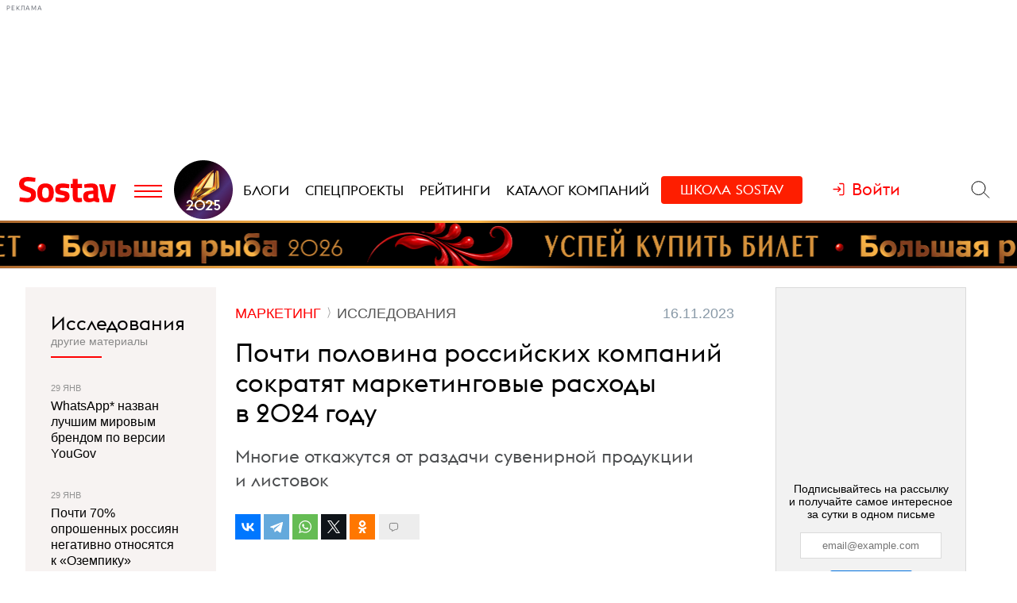

--- FILE ---
content_type: text/html; charset=utf-8
request_url: https://www.sostav.ru/publication/89-kompanij-sokratyat-marketingovye-raskhody-v-2024-godu-64412.html
body_size: 10795
content:
<!DOCTYPE html> <html lang="ru"> <head> <title>Почти половина российских компаний сократят маркетинговые расходы в 2024 году</title> <meta property="og:title" content="Почти половина российских компаний сократят маркетинговые расходы в 2024 году" /> <meta property="description" content="Многие откажутся от раздачи сувенирной продукции и листовок" /> <meta property="og:description" content="Многие откажутся от раздачи сувенирной продукции и листовок" /> <meta property="og:type" content="article" /> <link href="https://www.sostav.ru/publication/89-kompanij-sokratyat-marketingovye-raskhody-v-2024-godu-64412.html" rel="canonical" /> <meta property="og:url" content="https://www.sostav.ru/publication/89-kompanij-sokratyat-marketingovye-raskhody-v-2024-godu-64412.html" /> <meta property="og:image" content="https://www.sostav.ru/images/news/2023/11/16/preview/64412_social.jpg?rnd=638386" /> <meta property="og:image:width" content="1024" /> <meta property="og:image:height" content="512" /> <meta property="crawl:image" content="https://www.sostav.ru/images/news/2023/11/16/preview/64412_st.jpg" /> <script type="application/ld+json">{"@context":"http:\/\/schema.org","@type":"NewsArticle","headline":"\u041f\u043e\u0447\u0442\u0438 \u043f\u043e\u043b\u043e\u0432\u0438\u043d\u0430 \u0440\u043e\u0441\u0441\u0438\u0439\u0441\u043a\u0438\u0445 \u043a\u043e\u043c\u043f\u0430\u043d\u0438\u0439 \u0441\u043e\u043a\u0440\u0430\u0442\u044f\u0442 \u043c\u0430\u0440\u043a\u0435\u0442\u0438\u043d\u0433\u043e\u0432\u044b\u0435 \u0440\u0430\u0441\u0445\u043e\u0434\u044b \u0432 2024 \u0433\u043e\u0434\u0443","url":"https:\/\/www.sostav.ru\/publication\/89-kompanij-sokratyat-marketingovye-raskhody-v-2024-godu-64412.html","mainEntityOfPage":{"@type":"WebPage","@id":"https:\/\/www.sostav.ru\/publication\/89-kompanij-sokratyat-marketingovye-raskhody-v-2024-godu-64412.html#article_content"},"datePublished":"2023-11-16 07:20:00","dateCreated":"2023-11-16 06:44:40","dateModified":"2023-11-16 13:23:30","description":"\u041c\u043d\u043e\u0433\u0438\u0435 \u043e\u0442\u043a\u0430\u0436\u0443\u0442\u0441\u044f \u043e\u0442 \u0440\u0430\u0437\u0434\u0430\u0447\u0438 \u0441\u0443\u0432\u0435\u043d\u0438\u0440\u043d\u043e\u0439 \u043f\u0440\u043e\u0434\u0443\u043a\u0446\u0438\u0438 \u0438 \u043b\u0438\u0441\u0442\u043e\u0432\u043e\u043a","text":"\u0411\u043e\u043b\u0435\u0435 \u043f\u043e\u043b\u043e\u0432\u0438\u043d\u044b \u0440\u043e\u0441\u0441\u0438\u0439\u0441\u043a\u0438\u0445 \u043a\u043e\u043c\u043f\u0430\u043d\u0438\u0439 \u0441\u043e\u043a\u0440\u0430\u0442\u044f\u0442 \u0440\u0430\u0441\u0445\u043e\u0434\u044b \u0432&nbsp;\u043d\u043e\u0432\u043e\u043c \u0433\u043e\u0434\u0443. \u0411\u043e\u043b\u044c\u0448\u0438\u043d\u0441\u0442\u0432\u043e \u0438\u0437&nbsp;\u043d\u0438\u0445 \u043d\u0430\u043c\u0435\u0440\u0435\u043d\u044b \u0432&nbsp;\u043f\u0435\u0440\u0432\u0443\u044e \u043e\u0447\u0435\u0440\u0435\u0434\u044c \u0443\u0440\u0435\u0437\u0430\u0442\u044c \u043c\u0430\u0440\u043a\u0435\u0442\u0438\u043d\u0433\u043e\u0432\u044b\u0435 \u0440\u0430\u0441\u0445\u043e\u0434\u044b. \u041e\u0431&nbsp;\u044d\u0442\u043e\u043c \u043f\u0438\u0448\u0435\u0442 Forbes \u0441\u043e&nbsp;\u0441\u0441\u044b\u043b\u043a\u043e\u0439 \u043d\u0430&nbsp;\u0434\u0430\u043d\u043d\u044b\u0435 \u0441\u0435\u0440\u0432\u0438\u0441\u0430 &laquo;\u0410\u043a\u0442\u0438\u043e\u043d \u0424\u0438\u043d\u0430\u043d\u0441\u044b&raquo;.\u0412&nbsp;\u0446\u0435\u043b\u043e\u043c \u0432&nbsp;2024 \u0433\u043e\u0434\u0443 \u0441\u043e\u043a\u0440\u0430\u0442\u0438\u0442 \u0440\u0430\u0441\u0445\u043e\u0434\u044b \u043a\u0430\u0436\u0434\u0430\u044f \u0432\u0442\u043e\u0440\u0430\u044f \u0440\u043e\u0441\u0441\u0438\u0439\u0441\u043a\u0430\u044f \u043a\u043e\u043c\u043f\u0430\u043d\u0438\u044f. \u0418\u0437&nbsp;\u043d\u0438\u0445 \u0442\u0440\u0435\u0442\u044c&nbsp;&mdash; \u0432&nbsp;\u043f\u0440\u0435\u0434\u0435\u043b\u0430\u0445 10%, 13% &mdash; \u043d\u0430&nbsp;20&minus;30%, \u0435\u0449\u0435 2% &mdash; \u043d\u0430&nbsp;40&minus;50%.\u041f\u043b\u0430\u043d\u0438\u0440\u0443\u044e\u0442 \u0441\u043e\u043a\u0440\u0430\u0442\u0438\u0442\u044c \u043c\u0430\u0440\u043a\u0435\u0442\u0438\u043d\u0433\u043e\u0432\u044b\u0435 \u0440\u0430\u0441\u0445\u043e\u0434\u044b 89% \u0440\u0435\u0441\u043f\u043e\u043d\u0434\u0435\u043d\u0442\u043e\u0432. \u0418\u0437&nbsp;\u043d\u0438\u0445 \u043f\u043e\u0447\u0442\u0438 \u043f\u043e\u043b\u043e\u0432\u0438\u043d\u0430 \u043e\u0442\u043a\u0430\u0436\u0435\u0442\u0441\u044f \u043e\u0442&nbsp;\u0440\u0430\u0437\u0434\u0430\u0447\u0438 \u0441\u0443\u0432\u0435\u043d\u0438\u0440\u043d\u043e\u0439 \u043f\u0440\u043e\u0434\u0443\u043a\u0446\u0438\u0438, \u0442\u0440\u0435\u0442\u044c&nbsp;&mdash; \u043e\u0442&nbsp;\u043b\u0438\u0441\u0442\u043e\u0432\u043e\u043a \u0438&nbsp;\u043d\u0430\u0440\u0443\u0436\u043d\u043e\u0439 \u0440\u0435\u043a\u043b\u0430\u043c\u044b, 28% &mdash; \u043e\u0442&nbsp;\u043f\u0440\u043e\u0444\u0438\u043b\u044c\u043d\u044b\u0445 \u0432\u044b\u0441\u0442\u0430\u0432\u043e\u043a \u0438&nbsp;\u043a\u043e\u043d\u0444\u0435\u0440\u0435\u043d\u0446\u0438\u0439, 26% &mdash; \u043e\u0442&nbsp;\u043c\u0430\u0440\u043a\u0435\u0442\u0438\u043d\u0433\u043e\u0432\u044b\u0445 \u0438\u0441\u0441\u043b\u0435\u0434\u043e\u0432\u0430\u043d\u0438\u0439. \u0415\u0449\u0435 15% \u0437\u0430\u043c\u043e\u0440\u043e\u0437\u044f\u0442 \u0437\u0430\u043f\u0443\u0441\u043a\u0438 \u043d\u043e\u0432\u044b\u0445 \u043f\u0440\u043e\u0434\u0443\u043a\u0442\u043e\u0432, 10% &mdash; \u043f\u0440\u043e\u0434\u0432\u0438\u0436\u0435\u043d\u0438\u0435 \u0442\u043e\u0432\u0430\u0440\u043e\u0432, 7% &mdash; \u0440\u0430\u0441\u0448\u0438\u0440\u0435\u043d\u0438\u0435 \u043c\u0430\u0440\u043a\u0435\u0442\u0438\u043d\u0433\u043e\u0432\u044b\u0445 \u043a\u0430\u043d\u0430\u043b\u043e\u0432.\u041f\u043e\u0447\u0442\u0438 60% \u043a\u043e\u043c\u043f\u0430\u043d\u0438\u0439 \u0437\u0430\u044f\u0432\u0438\u043b\u0438 \u043e&nbsp;\u043f\u043b\u0430\u043d\u0430\u0445 \u043f\u043e&nbsp;\u0441\u043d\u0438\u0436\u0435\u043d\u0438\u044e \u0440\u0430\u0441\u0445\u043e\u0434\u043e\u0432 \u043d\u0430&nbsp;\u043b\u043e\u0433\u0438\u0441\u0442\u0438\u043a\u0443. \u0422\u0440\u0435\u0442\u044c \u0431\u0438\u0437\u043d\u0435\u0441\u0430 \u043f\u043b\u0430\u043d\u0438\u0440\u0443\u0435\u0442 \u043f\u0435\u0440\u0435\u0439\u0442\u0438 \u043d\u0430&nbsp;\u0431\u043e\u043b\u0435\u0435 \u0434\u0435\u0448\u0451\u0432\u043e\u0435 \u0441\u044b\u0440\u044c\u0435 \u0438&nbsp;\u043a\u043e\u043c\u043f\u043b\u0435\u043a\u0442\u0443\u044e\u0449\u0438\u0435, \u0441\u0442\u043e\u043b\u044c\u043a\u043e&nbsp;\u0436\u0435 \u0437\u0430\u044f\u0432\u0438\u043b\u043e, \u0447\u0442\u043e \u043e\u043f\u0442\u0438\u043c\u0438\u0437\u0438\u0440\u0443\u0435\u0442 \u0437\u0430\u0433\u0440\u0443\u0437\u043a\u0443 \u043f\u0440\u043e\u0438\u0437\u0432\u043e\u0434\u0441\u0442\u0432\u0435\u043d\u043d\u044b\u0445 \u043c\u043e\u0449\u043d\u043e\u0441\u0442\u0435\u0439, \u0435\u0449\u0451 \u0447\u0435\u0442\u0432\u0435\u0440\u0442\u044c&nbsp;&mdash; \u043f\u0435\u0440\u0435\u0441\u043c\u043e\u0442\u0440\u0438\u0442 \u0430\u0441\u0441\u043e\u0440\u0442\u0438\u043c\u0435\u043d\u0442\u043d\u0443\u044e \u043c\u0430\u0442\u0440\u0438\u0446\u0443.\u041a\u0430\u0436\u0434\u0430\u044f \u0442\u0440\u0435\u0442\u044c\u044f \u043a\u043e\u043c\u043f\u0430\u043d\u0438\u044f \u0442\u0430\u043a\u0436\u0435 \u0440\u0430\u0441\u0441\u0447\u0438\u0442\u044b\u0432\u0430\u0435\u0442 \u0432&nbsp;\u043d\u043e\u0432\u043e\u043c \u0433\u043e\u0434\u0443 \u043f\u043e\u0432\u044b\u0441\u0438\u0442\u044c \u044d\u0444\u0444\u0435\u043a\u0442\u0438\u0432\u043d\u043e\u0441\u0442\u044c \u0441\u043e\u0442\u0440\u0443\u0434\u043d\u0438\u043a\u043e\u0432. \u041f\u0440\u0438 \u044d\u0442\u043e\u043c 77% \u0440\u0435\u0441\u043f\u043e\u043d\u0434\u0435\u043d\u0442\u043e\u0432 \u043d\u0435&nbsp;\u043f\u043b\u0430\u043d\u0438\u0440\u0443\u044e\u0442 \u0441\u043d\u0438\u0436\u0430\u0442\u044c \u0444\u0438\u043a\u0441\u0438\u0440\u043e\u0432\u0430\u043d\u043d\u0443\u044e \u0447\u0430\u0441\u0442\u044c \u043e\u043a\u043b\u0430\u0434\u0430. \u041e\u0431&nbsp;\u043e\u0431\u0440\u0430\u0442\u043d\u043e\u043c \u0437\u0430\u044f\u0432\u0438\u043b\u0438 \u043b\u0438\u0448\u044c 5%. 18% \u043d\u0430\u043c\u0435\u0440\u0435\u043d\u044b, \u043d\u0430\u043f\u0440\u043e\u0442\u0438\u0432, \u0443\u0432\u0435\u043b\u0438\u0447\u0438\u0442\u044c \u043e\u043a\u043b\u0430\u0434 \u043d\u0430&nbsp;10&minus;25%. 76% \u043f\u043b\u0430\u043d\u0438\u0440\u0443\u0435\u0442 \u043d\u0430\u0447\u0430\u0442\u044c \u0443\u0440\u0435\u0437\u0430\u0442\u044c \u043f\u0440\u0435\u043c\u0438\u0438.\u041f\u043e \u0434\u0430\u043d\u043d\u044b\u043c &laquo;\u0421\u0431\u0435\u0440\u043c\u0430\u0440\u043a\u0435\u0442\u0438\u043d\u0433\u0430&raquo;, \u0432&nbsp;\u0442\u0435\u043a\u0443\u0449\u0435\u043c \u0433\u043e\u0434\u0443 \u0440\u043e\u0441\u0441\u0438\u0439\u0441\u043a\u0438\u0435 \u043a\u043e\u043c\u043f\u0430\u043d\u0438\u0438 \u0443\u0432\u0435\u043b\u0438\u0447\u0438\u043b\u0438 \u0440\u0430\u0441\u0445\u043e\u0434\u044b \u043d\u0430&nbsp;\u0431\u0440\u0435\u043d\u0434\u0438\u0440\u043e\u0432\u0430\u043d\u043d\u0443\u044e \u043f\u0440\u043e\u0434\u0443\u043a\u0446\u0438\u044e: \u043f\u043e&nbsp;\u0438\u0442\u043e\u0433\u0430\u043c \u043f\u0440\u043e\u0448\u043b\u043e\u0433\u043e \u0433\u043e\u0434\u0430 \u044d\u0442\u043e\u0442 \u0440\u044b\u043d\u043e\u043a \u0441\u043e\u0441\u0442\u0430\u0432\u0438\u043b 40 \u043c\u043b\u0440\u0434 \u0440\u0443\u0431., \u0430&nbsp;\u0437\u0430&nbsp;\u0434\u0435\u0432\u044f\u0442\u044c \u043c\u0435\u0441\u044f\u0446\u0435\u0432 2023 \u0433\u043e\u0434\u0430 \u043f\u043e\u043a\u0430\u0437\u0430\u0442\u0435\u043b\u044c \u0443\u0436\u0435 \u043f\u0440\u0435\u0432\u044b\u0441\u0438\u043b 70 \u043c\u043b\u0440\u0434 \u0440\u0443\u0431.","publisher":{"@type":"Organization","name":"Sostav.ru","logo":{"@type":"ImageObject","url":"https:\/\/www.sostav.ru\/app\/public\/design\/logo2018.png"}},"image":"https:\/\/www.sostav.ru\/images\/news\/2023\/11\/16\/preview\/64412_st.jpg","author":[{"@type":"Person","name":"Sostav.ru"}]}</script> <script type="application/ld+json">{"@context":"https:\/\/schema.org","@type":"BreadcrumbList","itemListElement":[{"@type":"ListItem","position":1,"item":{"@id":"\/\/www.sostav.ru\/news","name":"\u041d\u043e\u0432\u043e\u0441\u0442\u0438"}},{"@type":"ListItem","position":2,"item":{"@id":"\/\/www.sostav.ru\/news\/marketing","name":"\u041c\u0430\u0440\u043a\u0435\u0442\u0438\u043d\u0433"}},{"@type":"ListItem","position":3,"item":{"@id":"\/\/www.sostav.ru\/news\/marketing\/research","name":"\u0418\u0441\u0441\u043b\u0435\u0434\u043e\u0432\u0430\u043d\u0438\u044f"}}]}</script> <script>window.siteRoot = "/";</script> <meta name="theme-color" content="#F0EEE9"> <meta name="apple-mobile-web-app-status-bar-style" content="black-translucent"> <meta charset="UTF-8"><meta http-equiv="X-UA-Compatible" content="ie=edge"><meta name="viewport" content="width=device-width, initial-scale=1"> <link href="/rss" rel="alternate" type="application/rss+xml"> <meta property="fb:pages" content="165127806832871" /> <meta property="fb:app_id" content="148933805160721"> <meta name="twitter:site" content="@sostav_news" /> <meta name="twitter:creator" content="@sostav_news" /> <meta name="twitter:card" content="summary_large_image" /> <link rel="icon" href="/app/public/images/favic.png" type="image/png"> <link type="text/css" href="/libs/grid-master/dist/css/mscom-grid.css" rel="stylesheet" media="all" /> <link type="text/css" href="/css/front/karkas.css?v=202050126-2" rel="stylesheet" media="all" /> <link type="text/css" href="/libs/vex-master/dist/css/vex.css" rel="stylesheet" media="all" /> <link type="text/css" href="/libs/vex-master/dist/css/vex-theme-top.css" rel="stylesheet" media="all" /> <link type="text/css" href="/css/front/article/article_v2.css?v=20" rel="stylesheet" media="all" /> <link type="text/css" href="/css/front/components/tgzen/styles.css?v=3" rel="stylesheet" media="all" /> <script>window.yaContextCb = window.yaContextCb || []</script><script src="https://yandex.ru/ads/system/context.js" async></script></head> <body> <!-- Yandex.Metrika counter --> <script type="text/javascript" > (function(m,e,t,r,i,k,a){m[i]=m[i]||function(){(m[i].a=m[i].a||[]).push(arguments)}; m[i].l=1*new Date();k=e.createElement(t),a=e.getElementsByTagName(t)[0],k.async=1,k.src=r,a.parentNode.insertBefore(k,a)}) (window, document, "script", "https://mc.yandex.ru/metrika/tag.js", "ym"); ym(25659224, "init", { clickmap:true, trackLinks:true, accurateTrackBounce:true }); </script> <noscript><div><img src="https://mc.yandex.ru/watch/25659224" style="position:absolute; left:-9999px;" alt="" /></div></noscript> <!--LiveInternet counter--> <script type="text/javascript"> new Image().src = "//counter.yadro.ru/hit?r"+ escape(document.referrer)+((typeof(screen)=="undefined")?"": ";s"+screen.width+"*"+screen.height+"*"+(screen.colorDepth? screen.colorDepth:screen.pixelDepth))+";u"+escape(document.URL)+ ";h"+escape(document.title.substring(0,150))+ ";"+Math.random();</script><!--/LiveInternet--> <!-- Rating@Mail.ru counter --> <script type="text/javascript"> var _tmr = window._tmr || (window._tmr = []); _tmr.push({id: "110562", type: "pageView", start: (new Date()).getTime()}); (function (d, w, id) { if (d.getElementById(id)) return; var ts = d.createElement("script"); ts.type = "text/javascript"; ts.async = true; ts.id = id; ts.src = (d.location.protocol == "https:" ? "https:" : "http:") + "//top-fwz1.mail.ru/js/code.js"; var f = function () {var s = d.getElementsByTagName("script")[0]; s.parentNode.insertBefore(ts, s);}; if (w.opera == "[object Opera]") { d.addEventListener("DOMContentLoaded", f, false); } else { f(); } })(document, window, "topmailru-code"); </script><noscript><div> <img src="//top-fwz1.mail.ru/counter?id=110562;js=na" style="border:0;position:absolute;left:-9999px;" alt="" /> </div></noscript> <!-- Yandex.Metrika counter --> <script type="text/javascript" > (function (d, w, c) { (w[c] = w[c] || []).push(function() { try { w.yaCounter49194025 = new Ya.Metrika2({ id:49194025, clickmap:true, trackLinks:true, accurateTrackBounce:true, webvisor:true }); } catch(e) { } }); var n = d.getElementsByTagName("script")[0], s = d.createElement("script"), f = function () { n.parentNode.insertBefore(s, n); }; s.type = "text/javascript"; s.async = true; s.src = "https://mc.yandex.ru/metrika/tag.js"; if (w.opera == "[object Opera]") { d.addEventListener("DOMContentLoaded", f, false); } else { f(); } })(document, window, "yandex_metrika_callbacks2"); </script> <noscript><div><img src="https://mc.yandex.ru/watch/49194025" style="position:absolute; left:-9999px;" alt="" /></div></noscript> <!-- /Yandex.Metrika counter --> <!-- VK Pixel Code --> <script type="text/javascript">!function(){var t=document.createElement("script");t.type="text/javascript",t.async=!0,t.src="https://vk.com/js/api/openapi.js?159",t.onload=function(){VK.Retargeting.Init("VK-RTRG-291638-9ig6G"),VK.Retargeting.Hit()},document.head.appendChild(t)}();</script> <noscript><img src="https://vk.com/rtrg?p=VK-RTRG-291638-9ig6G" style="position:fixed; left:-999px;" alt=""/></noscript> <!-- End VK Pixel Code --> <div id="st_page"> <style> .bf-logo { flex-grow: 6; transform: translate(-8px, 0); } .bf-logo__pic { width: 40px; } @media all and (min-width: 375px) { .bf-logo { transform: translate(0, 0); } } @media all and (min-width: 430px) { .bf-logo { flex-grow: 4; } } @media all and (min-width: 560px) { .bf-logo { flex-grow: 3; } } @media all and (min-width: 768px) { .bf-logo { text-align: center; flex-grow: 6; } .bf-logo__pic { padding: 10px 0; } .logo-menu { margin: -8px 0; } } @media all and (min-width: 950px) { .bf-logo { flex-grow: 12; } } @media all and (min-width: 1200px) { .bf-logo { order: 2; padding-left: 5px; } .bf-logo__pic { width: 74px; } .logo-menu { margin: -20px 0; } } .ssschool a { display: inline-block; background-color: #FE1E00; padding: 15px 15px 13px !important; } .ssschool .ssschool__1 { margin-right: 6px; } .ssschool > a > span > span { color: #fff !important; } @media all and (min-width: 1200px) { .ssschool a { margin-top: 5px !important; padding: 9px 24px 9px !important; border-radius: 4px; } } </style> <div id="site_top_banner" class="site-top-banner"></div> <div id="site_header_wrapper"> <div id="site_header" class="site-header"> <div class="ms-grid"> <div class="ms-row"> <div class="ms-col-1-1"> <div class="site-header-inner"> <div class="logo-menu"> <button class="h-btn menu-btn toggle-main-menu"> <svg viewBox="0 0 35 20" width="35" height="20" xmlns="http://www.w3.org/2000/svg"> <line x1="0" y1="5" x2="35" y2="5" style="stroke:#fe0002;stroke-width:2"></line> <line x1="0" y1="12" x2="35" y2="12" style="stroke:#fe0002;stroke-width:2"></line> <line x1="0" y1="19" x2="35" y2="19" style="stroke:#fe0002;stroke-width:2"></line> </svg> </button> <a href="/" class="logo h-btn" title="Sostav.ru"><img src="/app/public/design/logo2918-05v3.svg" alt="Sostav.ru" title="Sostav.ru"></a> <a href="/vote/65" target="_blank" title="Итоги года 2025" class="bf-logo"><img class="bf-logo__pic" src="/app/public/design/bf2025.png"></a> </div> <ul class="mainmenu"> <li><a href="/blogs"><span>Блоги</span></a></li> <li><a href="/specprojects"><span>Спецпроекты</span></a></li> <li><a href="/ratings"><span>Рейтинги</span></a></li> <li><a href="/advmap/agency/catalogue"><span>Каталог компаний</span></a></li> <li class="ssschool"><a href="https://sostav.school/?utm_source=sostav-main-menu" target="_blank"><span><span class="ssschool__1">Школа</span><span class="ssschool__2">Sostav</span></span></a></li> </ul> <div class="user" id="auth"><a class="auth-login"><span>Войти</span></a></div> <div class="search"> <form action="/search" method="get"> <input type="text" name="q" placeholder="Поиск материалов на Sostav.ru" autocomplete="off"> <button type="submit" class="h-btn search-btn"></button> <button type="button" class="h-btn search-close-btn"> <svg width="30px" height="30px" xmlns="http://www.w3.org/2000/svg" xmlns:xlink="http://www.w3.org/1999/xlink" version="1.1" id="Capa_1" x="0px" y="0px" viewBox="-25 -30 100 100" style="enable-background:new 0 0 47.971 47.971;" xml:space="preserve"> <path d="M28.228,23.986L47.092,5.122c1.172-1.171,1.172-3.071,0-4.242c-1.172-1.172-3.07-1.172-4.242,0L23.986,19.744L5.121,0.88 c-1.172-1.172-3.07-1.172-4.242,0c-1.172,1.171-1.172,3.071,0,4.242l18.865,18.864L0.879,42.85c-1.172,1.171-1.172,3.071,0,4.242 C1.465,47.677,2.233,47.97,3,47.97s1.535-0.293,2.121-0.879l18.865-18.864L42.85,47.091c0.586,0.586,1.354,0.879,2.121,0.879 s1.535-0.293,2.121-0.879c1.172-1.171,1.172-3.071,0-4.242L28.228,23.986z"></path> </svg> </button> </form> </div> </div> </div> </div> </div> </div> <div class="st-mobile-menu"> <div class="st-mobile-menu__inner"> <div class="ms-grid st-mobile-menu__grid"> <ul> <li><a href="/blogs/">Блоги</a></li> <li><a href="/specprojects/">Спецпроекты</a></li> <li><a href="/ratings">Рейтинги</a></li> <li><a href="/advmap/agency/catalogue">Каталог компаний</a></li> <li><a class="st-mobile-menu__red-accent" href="https://sostav.school/?utm_source=sostav-main-menu" target="_blank">Школа Sostav</a></li> </ul> </div> </div> </div> </div> <div id="main_modal_menu"> <div> <div class="ms-grid"> <div class="brand"> <a href="/"><img src="/app/public/design/logo2918-05v3.svg" alt="Sostav.ru" title="Sostav.ru"></a> </div> </div> </div> <div class="ms-grid"> <div class="ms-row menu-cols"> <div class="s-ms-col-1-2 l-ms-col-1-4 first"> <h2 class="hed"><a href="/lenta">Новости</a></h2> <ul class="menu"> <li><h3><a href="/news/digital">Digital</a></h3></li> <li><h3><a href="/news/media">Медиа</a></h3></li> <li><h3><a href="/news/creative">Креатив</a></h3></li> <li><h3><a href="/news/marketing">Маркетинг</a></h3></li> <li><h3><a href="/news/business">Бизнес</a></h3></li> <li><h3><a href="/news/social">Общество</a></h3></li> </ul> </div> <div class="s-ms-col-1-2 l-ms-col-1-4 mid"> <h2 class="hed"><a href="/specprojects">Спецпроекты</a></h2> <ul class="menu"> <li><h3><a href="https://sostav.school/?utm_source=sostav-main-menu" title="Sostav.school" target="_blank"><span><span class="color-red">Школа</span> Sostav</span></h3></a></li> <li><h3><a href="/education">Лекторий</a></h3></li> <li><h3><a href="/specprojects/year-results-2025">Итоги года 2025</a></h3></li> <li><h3><a href="/specprojects/expertise">Экспертиза</a></h3></li> <li><h3><a href="/specprojects/adscale">Шкала эффективности рекламы</a></h3></li> <li><h3><a href="/specprojects/marketface">Лицо рынка</a></h3></li> <li><h3><a href="/specprojects/market-opinion">Мнение рынка</a></h3></li> <li><h3><a href="/specprojects/bookchain">Bookchain</a></h3></li> </ul> </div> <div class="s-ms-col-1-1 l-ms-col-1-4 mid"> <h2 class="hed"><a>Выбор редакции</a></h2> <ul class="menu"> <li> <h3><a href="/ratings/mediarating2025">Рейтинг медиаагентств 2025</a></h3> </li> <li> <h3><a href="/publication/rejting-krupnejshikh-reklamodatelej-rossii-2025-74192.html">ТОП-30 крупнейших рекламодателей России 2025</a></h3> </li> <li> <h3><a href="/education/lenta?format=audio">Подкасты</a></h3> </li> <li> <h3><a href="/news/creative/video">Видео</a></h3> </li> </ul> </div> <div class="s-ms-col-1-2 l-ms-col-1-4 last"> <ul class="menu service-menu"> <li><h3><a href="/page/advert">Реклама на сайте</a></h3></li> <li><h3><a href="/page/contacts">Контакты</a></h3></li> <li><h3><a href="/page/guidelines/index">Гайдлайны</a></h3></li> <li><h3><a href="/advmap/agency/catalogue">Каталог компаний</a></h3></li> <li><h3><a href="/ratings">Рейтинги</a></h3></li> <li><h3><a href="/blogs/">Бизнес-блоги</a></h3></li> <li><h3><a href="/blogs/policy/blog">Правила ведения блогов</a></h3></li> </ul> </div> </div> <div class="ms-row"> <div class="l-ms-col-1-2"> <div class="first"> <h2 class="hed"><a href="/blogs">Блоги</a></h2> <div class="sblogs-item"> <a href="/blogs/285876"> <img src="/appi/blogs/avatar/blog?blogId=285876" class="s-avatar"> <span class="sblogs-blog-title">«Руководство к&nbsp;действию»: честные истории от&nbsp;топов маркетинга</span> </a> </div> <div><a class="sblogs-feed-title" href="/blogs/285876/75651">Реклама, которая живет дольше бренда</a></div> <div class="sblogs-item"> <a href="/blogs/271905"> <img src="/appi/blogs/avatar/blog?blogId=271905" class="s-avatar"> <span class="sblogs-blog-title">RTA</span> </a> </div> <div><a class="sblogs-feed-title" href="/blogs/271905/75163">Как подбирать охват и&nbsp;оценивать влияние медийных кампаний на&nbsp;основе поискового спроса</a></div> </div> <div class="content socials"> <h2><span class="color-red">Sostav</span> в соцсетях</h2> <div class="links"> <a target="_blank" href="https://max.ru/sostav"><svg viewBox="0 0 24 24"><use xlink:href="/app/public/images/socials/social.svg#max"></use></svg></a> <a target="_blank" href="https://vk.com/sostavru"><svg viewBox="0 0 24 24"><use xlink:href="/app/public/images/socials/social.svg#vk"></use></svg></a> <a target="_blank" href="https://t.me/sostav"><svg viewBox="0 0 24 24"><use xlink:href="/app/public/images/socials/social.svg#tg"></use></svg></a> <a target="_blank" href="https://twitter.com/sostav_news"><svg viewBox="0 0 24 24"><use xlink:href="/app/public/images/socials/social.svg#tw"></use></svg></a> <a target="_blank" href="https://ok.ru/sostavru"><svg viewBox="0 0 24 24"><use xlink:href="/app/public/images/socials/social.svg#ok"></use></svg></a> <a target="_blank" href="/rss"><svg viewBox="0 0 24 24"><use xlink:href="/app/public/images/socials/social.svg#rss"></use></svg></a> <a class="js-subscribe-init" href=""><svg viewBox="0 0 24 24"><use xlink:href="/app/public/images/socials/social.svg#mail"></use></svg></a> </div> </div> </div> <div class="l-ms-col-1-2"> <div class="maps"> <div class="ms-row"> <div class="ms-col-1-2 first"> <div class="item" style="background: repeating-linear-gradient(45deg, rgba(0, 0, 0, 0.1), rgba(0, 0, 0, 0.1) 10px, rgba(0, 0, 0, 0.15) 10px, rgba(0, 0, 0, 0.15) 20px) !important;"> <a class="lnk" href="/advmap/agency/catalogue">Каталог <br>компаний</a> </div> <div class="item" style="background-image: url(/app/public/images/advmap/mir_map.png);"> <a class="lnk" href="/map/maps/2026">Карта <br>рекламного <br>рынка</a> </div> <div class="item" style="background-image: url(/app/public/images/advmap/marketing_map.png);"> <a class="lnk" href="/advmap/marketingmap">Карта <br>маркетинговых <br>услуг</a> </div> </div> <div class="ms-col-1-2 last"> <div class="item" style="background-image: url(/app/public/images/advmap/branding_map.png);"> <a class="lnk" href="/advmap/brandingmap">Карта <br>брендинговых <br>агентств</a> </div> <div class="item" style="background-image: url(/app/public/images/advmap/digital_map.png);"> <a class="lnk" href="/advmap/digital">Карта <br>digital-агентств</a> </div> <div class="item" style="background-image: url(/app/public/images/advmap/reklamodateli_map.png);"> <a class="lnk" href="/advmap/advertizersmap">Карта крупнейших <br>рекламодателей <br>России</a> </div> </div> <div class="ms-col-1-2"> <div class="item" style="background-image: url(/assets/spec/tg-map/img/TM_top2.PNG);"> <a class="lnk" href="/advmap/tgmap">Карта <br>телеграм <br> каналов</a> </div> </div> </div> </div> </div> </div> <div class="addr"> <div class="mail"> <a href="mailto:info@sostav.ru">info@<span class="color-red">sostav.ru</span></a> </div> <div class="tel"> <a href="tel:+74952740525">+7 (495) 274-05-25</a> </div> <div class="adress"> Москва, ул. Полковая 3 стр.3, офис 120 </div> </div> <div class="copy"> © <a href="/" class="color-red"><strong>Sostav</strong></a> независимый проект <a target="_blank" href="http://depotwpf.ru/">брендингового агентства <strong>Depot</strong></a> <br> Использование опубликованных материалов доступно только при указании источника. <br><br> Дизайн сайта - <a href="http://www.liqium.ru/" target="_blank" class="color-red">Liqium</a> <br><br> <strong>18+</strong> </div> </div> </div> <div id="st_content"><div class="article-wrapper" data-section_url="/lenta?type=latest&excludedIds=64412" data-article_url="/publication/89-kompanij-sokratyat-marketingovye-raskhody-v-2024-godu-64412.html" id="article_64412"> <div class="ms-grid flex-grid"> <div class="article-grid stick-parent"> <div class="article-grid__inner"> <div class="article-grid__center"> <div class="stick-parent"> <div class="article-titles"> <div class="tops"> <div class="article-cats"> <ul> <li class="lvl-2"><a href="/news/marketing"><span>Маркетинг</span></a></li> <li class="lvl-3"><a href="/news/marketing/research"><span>Исследования</span></a></li> </ul> </div> <div class="captions"> <span class="cap date datetime" datetime="2023-11-16T07:20:00+03:00"> 16.11.2023 в 07:20 </span> </div> </div> <h1 class="zag">Почти половина российских компаний сократят маркетинговые расходы в&nbsp;2024 году</h1> <h2 class="podzag">Многие откажутся от&nbsp;раздачи сувенирной продукции и&nbsp;листовок</h2> <div class="article-socials top" data-url="https://www.sostav.ru/publication/89-kompanij-sokratyat-marketingovye-raskhody-v-2024-godu-64412.html" data-counter="2"> <div class="ya-share-wrap"></div> <div class="comments-go"> <span class="comments-sm"></span> </div> </div> </div> <div class="article"> <div class="article-content js-mediator-article" id="article_content"> <p>Более половины российских компаний сократят расходы в&nbsp;новом году. Большинство из&nbsp;них намерены в&nbsp;первую очередь урезать маркетинговые расходы. Об&nbsp;этом <a href="https://www.forbes.ru/svoi-biznes/500473-kazdaa-vtoraa-kompania-v-rossii-sokratit-rashody-v-2024-godu?utm_source=forbes&amp;utm_campaign=lnews" target="_blank">пишет </a>Forbes со&nbsp;ссылкой на&nbsp;данные сервиса &laquo;Актион Финансы&raquo;.</p><p>В&nbsp;целом в&nbsp;2024 году сократит расходы каждая вторая российская компания. Из&nbsp;них треть&nbsp;&mdash; в&nbsp;пределах 10%, 13% &mdash; на&nbsp;20&minus;30%, еще 2% &mdash; на&nbsp;40&minus;50%.</p><p>Планируют сократить маркетинговые расходы 89% респондентов. Из&nbsp;них почти половина откажется от&nbsp;раздачи сувенирной продукции, треть&nbsp;&mdash; от&nbsp;листовок и&nbsp;наружной рекламы, 28% &mdash; от&nbsp;профильных выставок и&nbsp;конференций, 26% &mdash; от&nbsp;маркетинговых исследований. Еще 15% заморозят запуски новых продуктов, 10% &mdash; продвижение товаров, 7% &mdash; расширение маркетинговых каналов.</p><p>Почти 60% компаний заявили о&nbsp;планах по&nbsp;снижению расходов на&nbsp;логистику. Треть бизнеса планирует перейти на&nbsp;более дешёвое сырье и&nbsp;комплектующие, столько&nbsp;же заявило, что оптимизирует загрузку производственных мощностей, ещё четверть&nbsp;&mdash; пересмотрит ассортиментную матрицу.</p><p>Каждая третья компания также рассчитывает в&nbsp;новом году повысить эффективность сотрудников. При этом 77% респондентов не&nbsp;планируют снижать фиксированную часть оклада. Об&nbsp;обратном заявили лишь 5%. 18% намерены, напротив, увеличить оклад на&nbsp;10&minus;25%. 76% планирует начать урезать премии.</p><p>По <a href="https://www.sostav.ru/publication/v-rossii-rezko-vyros-spros-na-merch-63771.html" target="_blank">данным </a>&laquo;Сбермаркетинга&raquo;, в&nbsp;текущем году российские компании увеличили расходы на&nbsp;брендированную продукцию: по&nbsp;итогам прошлого года этот рынок составил 40 млрд руб., а&nbsp;за&nbsp;девять месяцев 2023 года показатель уже превысил 70 млрд руб. </p> <div class="page-view-anchor middle" data-type="middle"></div> <div class="page-view-anchor end" data-type="end"></div> </div> <div class="article-socials" data-url="https://www.sostav.ru/publication/89-kompanij-sokratyat-marketingovye-raskhody-v-2024-godu-64412.html" data-counter="2"> <div class="ya-share-wrap"></div> </div> <div class="article-tags"> <a href="/tags/raskhody-na-reklamu-i-marketing"><span>расходы на рекламу и маркетинг</span></a> </div> </div> </div> <div class="banner-rm3-wrapper"> <div class="banner-rm3"></div> </div> <div id="adriver_banner_1885460286"></div> <div class="tgzen tgzen--tg"> <a href="https://t.me/sostav" target="_blank" class="tgzen__link"> <div class="tgzen__text tgzen__text--tg">Подписывайтесь на канал <span>@sostav</span> в&nbsp;Telegram</div> <div class="tgzen__action"> <span class="tgzen__btn tgzen__btn--tg">Подписаться</span> </div> </a> </div> <div class="comments-wrapper"> <div class="comments-wrapper__header">Обсудить с другими читателями:</div> <div class="comments-wrapper__inner" id="comments_wrapper64412" data-year="2023" data-url="publication/89-kompanij-sokratyat-marketingovye-raskhody-v-2024-godu-64412.html" data-comments_autoload="true"></div> </div> </div> <div class="article-grid__left"> <div class="flex-container flex-mode-column"> <div class="flex-col flex-col-max" data-sticky-container> <div class="sticky-block article-grid__l-blocks"> <section class="other-articles lasts-in-rubric"> <header> <a href="/news/marketing/research">Исследования</a> <br> <span>другие материалы</span> </header> <div class="articles"> <article> <div class="captions"> <span> 29 Янв </span> </div> <a class="title" href="/publication/whatsapp-nazvan-luchshim-mirovym-brendom-po-versii-yougov-81341.html"><span>WhatsApp* назван лучшим мировым брендом по&nbsp;версии YouGov</span></a> </article> <article> <div class="captions"> <span> 29 Янв </span> </div> <a class="title" href="/publication/pochti-70-oproshennykh-rossiyan-negativno-otnosyatsya-k-ozempiku-81324.html"><span>Почти 70% опрошенных россиян негативно относятся к&nbsp;«Оземпику»</span></a> </article> <article> <div class="captions"> <span> 28 Янв </span> <span class="comments-sm">3</span> </div> <a class="title" href="/publication/zumery-ne-terpyat-pererabotok-i-zvonkov-v-vykhodnye-chto-eto-znachit-dlya-tsifrovykh-komand-81308.html"><span>Зумеры не&nbsp;терпят переработок и&nbsp;звонков в&nbsp;выходные: что это значит для цифровых команд</span></a> </article> </div> </section> <div class="banner-rm6"></div> </div> </div> </div> </div> </div> <div class="article-grid__right"> <div class="sticky-block"> <div class="banner-rm2-news-wrap" style="text-align: center;"> <div class="banner-rm2-news" style="display: inline-block;"></div> <div class="banner-rm2-2-news" style="display: inline-block;"></div> </div> </div> </div> </div> </div> </div> <div class="article-bottoms"></div></div> <div id="site_footer_wrapper"> <div id="site_bottom_banner"></div> <div id="site_footer" class="site-footer"> <div class="site-footer-top"> <div class="site-footer-inner"> <div class="ms-grid"> <div class="ms-row"> <div class="m-ms-col-6-8 nb"> <div class="content socials"> <a target="_blank" href="https://max.ru/sostav"><svg viewBox="0 0 24 24"><use xlink:href="/app/public/images/socials/social.svg#max"></use></svg></a> <a target="_blank" href="https://vk.com/sostavru"><svg viewBox="0 0 24 24"><use xlink:href="/app/public/images/socials/social.svg#vk"></use></svg></a> <a target="_blank" href="https://t.me/sostav"><svg viewBox="0 0 24 24"><use xlink:href="/app/public/images/socials/social.svg#tg"></use></svg></a> <a target="_blank" href="https://twitter.com/sostav_news"><svg viewBox="0 0 24 24"><use xlink:href="/app/public/images/socials/social.svg#tw"></use></svg></a> <a target="_blank" href="https://ok.ru/sostavru"><svg viewBox="0 0 24 24"><use xlink:href="/app/public/images/socials/social.svg#ok"></use></svg></a> <a target="_blank" href="/rss"><svg viewBox="0 0 24 24"><use xlink:href="/app/public/images/socials/social.svg#rss"></use></svg></a> <a class="js-subscribe-init" href=""><svg viewBox="0 0 24 24"><use xlink:href="/app/public/images/socials/social.svg#mail"></use></svg></a> </div> </div> <div class="m-ms-col-2-8 nb"> <div class="contacts"> <a href="mailto:info@sostav.ru" class="email">info@sostav.ru</a> <a href="tel:+74952740525" class="phone">+7 (495) 274-05-25</a> </div> </div> </div> </div> </div> </div> <div class="site-footer-body"> <div class="site-footer-inner"> <div class="ms-grid"> <div class="ms-row"> <nav class="l-ms-col-1-1 nb"> <div class="menu-cols"> <div class="menu-col"> <div class="header">Новости</div> <ul class="menu"> <li><h3><a href="/news/digital">Digital</a></h3></li> <li><h3><a href="/news/media">Медиа</a></h3></li> <li><h3><a href="/news/creative">Креатив</a></h3></li> <li><h3><a href="/news/marketing">Маркетинг</a></h3></li> <li><h3><a href="/news/business">Бизнес</a></h3></li> <li><h3><a href="/news/social">Общество</a></h3></li> </ul> </div> <div class="menu-col"> <div class="header">Спецпроекты</div> <ul class="menu"> <li><h3><a href="/specprojects/year-results-2025">Итоги года 2025</a></h3></li> <li><h3><a href="/specprojects/expertise">Экспертиза</a></h3></li> <li><h3><a href="/specprojects/adscale">Шкала эффективности рекламы</a></h3></li> <li><h3><a href="/specprojects/marketface">Лицо рынка</a></h3></li> <li><h3><a href="/specprojects/market-opinion">Мнение рынка</a></h3></li> <li><h3><a href="/specprojects/bookchain">Bookchain</a></h3></li> </ul> </div> <div class="menu-col"> <div class="header">Выбор редакции</div> <h2 class="hed"><a>Выбор редакции</a></h2> <ul class="menu"> <li> <h3><a href="/ratings/mediarating2025">Рейтинг медиаагентств 2025</a></h3> </li> <li> <h3><a href="/publication/rejting-krupnejshikh-reklamodatelej-rossii-2025-74192.html">ТОП-30 крупнейших рекламодателей России 2025</a></h3> </li> <li> <h3><a href="/education/lenta?format=audio">Подкасты</a></h3> </li> <li> <h3><a href="/news/creative/video">Видео</a></h3> </li> </ul> </div> <div class="menu-col lst"> <ul class="menu service-menu"> <li><h3><a href="/page/advert"><span>Реклама на сайте</span></a></h3></li> <li><h3><a href="/page/support"><span>Напишите нам</span></a></h3></li> <li><h3><a href="/advmap/agency/catalogue"><span>Каталог компаний</span></a></h3></li> <li><h3><a href="/ratings"><span>Рейтинги</span></a></h3></li> <li><h3><a href="/blogs/"><span>Бизнес-блоги</span></a></h3></li> <li class="last"><h3><a href="http://forumsostav.ru/"><span>Форум</span></a></h3></li> </ul> </div> </div> </nav> </div> </div> </div> </div> <div class="site-footer-bottom"> <div class="site-footer-inner"> <div class="ms-grid"> <div class="ms-row"> <div class="l-ms-col-1-1 nb"> <div class="site-caption"> <div class="inner"> <ul class="bot-menu"> <li><a href="/page/contacts">Контакты</a></li> <li><a href="/page/advert">Рекламодателям</a></li> <li><a href="/page/support">Обратная связь</a></li> <li><a href="/rss">Rss</a></li> </ul> <p><a href="/">&copy; Sostav.ru</a> 1998-2026 Независимый проект <a href="https://www.depotwpf.ru/" target="_blank">брендингового агентства Depot</a></p> <p>Использование материалов Sostav.ru допустимо только при указании источника.</p> <p> Дизайн сайта - <a href="http://www.liqium.ru/" target="_blank">Liqium</a>. </p> <p>18+</p> <p class="li-logo"><a href="//www.liveinternet.ru/click" target="_blank"><img src="//counter.yadro.ru/logo?45.6" title="LiveInternet" alt="" border="0" width="31" height="31"/></a></p> </div> </div> <div class="follow"> <div class="sape"> </div> </div> </div> </div> </div> </div> </div> </div> </div> <a id="pageup" href="#site_header_wrapper">&uarr;</a></div> <div id="old_ie"> <button class="old_ie__close">&times;</button> <div class="old_ie__title">Ваш браузер устарел</div> <div class="old_ie__subtitle"> На сайте Sostav.ru используются технологии, которые не доступны в вашем браузере, в связи с чем страница может отображаться некорректно. <br> Чтобы страница отображалась корректно, обновите ваш браузер. </div> </div> <!--<div id="rek_blocker"> <div class="ms-grid"> <div class="ms-row"> <div class="ms-col-1-1"> <div class="descr"> <div class="title">Ваш браузер использует блокировщик рекламы.</div> <div class="text">Он мешает корректной работе сайта. Добавьте сайт www.sostav.ru в белый список.</div> <div class="bclose"><button id="rek_blocker_remove">Скрыть</button></div> </div> </div> </div> </div> </div>--> <script type="text/javascript" src="/js/front/adfox.js"></script> <script type="text/javascript" src="/libs/jquery/jquery-3.2.1.min.js"></script> <script type="text/javascript" src="/libs/vex-master/dist/js/vex.combined.min.js"></script> <script type="text/javascript" src="/assets/customs/bf2026_marquee/marquee.js?v=8"></script> <script type="text/javascript" src="/js/front/karkas.js?v=202050126"></script> <div id="adfox_160734139941748173"></div> <div id="adfox_173286119415434696"></div> <script> if (!window.disableKarkasBanners) { window.yaContextCb.push(()=>{ Ya.adfoxCode.create({ ownerId: 59752, containerId: 'adfox_160734139941748173', params: { pp: 'g', ps: 'hdy', p2: 'gpqd' } }); Ya.adfoxCode.create({ ownerId: 59752, containerId: 'adfox_173286119415434696', params: { pp: 'i', ps: 'hdy', p2: 'ikpi' } }); }); } </script> <script data-main="/js/front/article/article_v2.js?v=7" src="//cdnjs.cloudflare.com/ajax/libs/require.js/2.3.5/require.min.js"></script></body> </html>

--- FILE ---
content_type: text/html; charset=utf-8
request_url: https://www.sostav.ru/comments/list
body_size: 323
content:
<div class="st-comments" data-year="2023" data-url="publication/89-kompanij-sokratyat-marketingovye-raskhody-v-2024-godu-64412.html" > <div class="form-bar"> <div class="auth-links"> <a class="comments-login" href="/auth/login?parent=reload" target="_blank">Войти</a> <a href="http://www.sostav.ru/rules/messages/" target="_blank">Правила</a> </div> </div> <div class="tree-container"><p class="no-comments">Нет комментариев. </p></div> <div class="finished"><!--Обсуждение завершено--></div> </div>